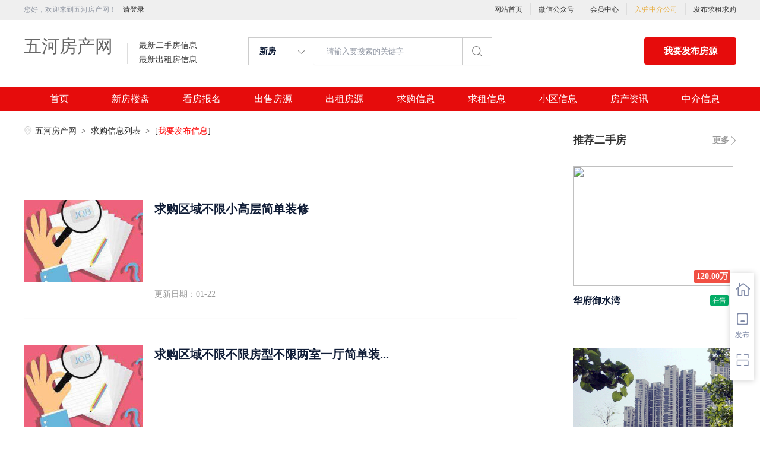

--- FILE ---
content_type: text/html;charset=UTF-8
request_url: http://www.jwpw.cn/infoList-qg.html
body_size: 31286
content:


















<!-- //static.kuaimi.com/static --->













<!DOCTYPE html>
<html>
<head>
<title>五河一句话信息列表_五河求租求购_五河房产网</title>
<link rel="stylesheet" type="text/css" href="//rcvip2.kuaimi.cc/static/kmsite-fc-pc-v1/css/base.css?v=20210501">
<link rel="stylesheet" type="text/css" href="//rcvip2.kuaimi.cc/static/kmsite-fc-pc-v1/css/listCommon.css?v=20210501"/>
<link rel="stylesheet" type="text/css" href="//rcvip2.kuaimi.cc/static/kmsite-fc-pc-v1/css/myAlert.css"/>
<script src="https://cdn.bootcdn.net/ajax/libs/jquery/1.11.0/jquery.min.js" type="text/javascript" charset="utf-8"></script>

<script src="//rcvip2.kuaimi.cc/static/kmsite-fc-pc-v1/js/common.js?v=20210501" type="text/javascript" charset="utf-8"></script>
<!--[if lt IE 9]>
    <script src=""//rcvip2.kuaimi.cc/static/kmsite-fc-pc-v1/js/html5.js"></script>	
<![endif]-->
<script src="//rcvip2.kuaimi.cc/static/kmsite-fc-pc-v1/js/myAlert.js" type="text/javascript" charset="utf-8"></script>
<meta http-equiv="Content-Type" content="text/html;charset=utf-8" />
<meta http-equiv="Cache-Control" content="no-store" /><meta http-equiv="Pragma" content="no-cache" /><meta http-equiv="Expires" content="0" />
<meta name="author" content=""/><meta http-equiv="X-UA-Compatible" content="IE=7,IE=9,IE=10" />




	
	
		<link rel="shortcut icon" href="//rcvip2.kuaimi.cc/static/favicon.ico">
	




<meta name="decorator" content="cms_default_domain_city_kmfc1"/>
	<meta name="description" content="五河房产网,五河一句话招聘信息列表。" />
	<meta name="keywords" content="五河一句话信息列表,五河房产网" />


<link rel="stylesheet" type="text/css" href="//rcvip2.kuaimi.cc/static/kmsite-fc-pc-v1/css/zixun.css?v=20210415"/>

<script src="//rcvip2.kuaimi.cc/static/kmsite-fc-pc-v1/js/right.js?v=20210501" type="text/javascript" charset="utf-8"></script>


 	<script type="text/javascript">
				function page(n,s){
					location="/infoList-qg.html?pageNo="+n+"&pageSize="+s;
				}
			</script>

</head>
<body>
<style>
   .MColor, .shijidaohang ,.header .button,.ind-banner .btn-search,.fabu_banner .fabu,.loninContaner .panel_login .panel_tab .login-user-tel-btn,.content .leftContent .orderFilter .orderTag ul li.selected,.tuijianershoufang.rememzixun table .index span,.silder-box-1 .pointer li.now,.entrust-tbs .cur,.btn-orange, .btn-orange:link,.tab-h1 .on a:after,.zixun_bnner .zixun_list .zixun_center .center_bottom ul li a:before{
        background:#e60c0c !important;background-color:#e60c0c;}
    .shijidaohang .channelList li.selected a,.more-neirong-banner .active {background-color: #4f4bb3  !important;}
    .loninContaner .panel_login .panel_tab li a.active,.loninContaner .color-red,.message_box .gzwxgzh .buzhou p .title,.m-filter .position dl:first-child a.active,.m-filter dd a.active,.sellListContent li .info .title a:hover,.content .leftContent .resultDes .total span,.search-con-wrapper li.current a,.silder-box-1 .pointer li.now,.radio_banner input:checked+label,.drop-menu-list a:hover,.koubei_number,.broker-data-wrap .pos-txt .em1,.tabBox .aroundType li.selectTag,.message_box_banner .bottom .type{color:#e60c0c !important;}
    .resblock-list-wrapper .resblock-list .resblock-desc-wrapper .resblock-name .resblock-type{background-image: linear-gradient(-135deg,#e60c0c,#e60c0c);}
    .content .leftContent .orderFilter,.entrust-tbs{border-bottom: 2px solid #e60c0c !important;}
    .radio_banner input:checked+label:before,.map_biaozhu_banner .btn_blue,.btn-form{border: 1px solid #e60c0c;background-color: #e60c0c !important;}
    .MathTab{border: 1px solid #e60c0c !important;}
    .user_nav dl dt.on a, .user_nav dl dd li.on a, .user_nav dl dt a:hover {color: #e60c0c !important;border-left: 2px solid #e60c0c !important;}
    .message_box_banner .item_banner:hover{border-bottom: 1px solid #e60c0c !important;}
    .gongneng>div, .gongneng>a, .house_lists .cancel_remove{color:#e60c0c;border: 1px solid #e60c0c;}
    .myModa .myAlertBox .btn,.vip-radio .btn{background-color: #e60c0c;}
    .zixun_bnner .zixun_list .zixun_center .center_bottom ul li a:hover{color:#e60c0c;}
    .titleList .tit.active, .titleList .tit:hover {border-bottom: 3px solid #e60c0c;}
</style>
<div class="header_box_banner">
  <!--登录导航-->
  <div class="banner">
    <div class="container w_1200 clearfix">
      <div class="banner-right clearfix">
        <div class="login" id="userInfoContainer">
          <div class="login_before" style=""> <span> 您好，欢迎来到五河房产网！</span>
             <a href="/a"  style="margin-left:8px;">请登录</a> 
            
          </div>
          <div class="login_after" style="display:none;">您好，</span>欢迎来到五河房产网！</div>
        </div>
        <!--<div class="weixinLogin" id="weixinLoginBtn"><i></i><span>微信登录</div>-->
      </div>
      <ul class="channelList fr">
        <li><a href="/">网站首页</a></li>
        <li style="width:1px;background: #ddd;top:5px;height:20px;"></li>
        <li><a href="javascript:void(0)"  >微信公众号</a>
          <div class="appQRCode">
            
              
               <img src="//rcvip2.kuaimi.cc/static/images/kmrc_kefu_wx1.png" rel="nofollow"> 
            
          </div>
        </li>
        <li style="width:1px;background: #ddd;top:5px;height:20px;"></li>
        <li><a href="/a">会员中心</a></li>
        <li style="width:1px;background: #ddd;top:5px;height:20px;"></li>
        <li><a href="zhongjie.html" style="color:#e8ae40;">入驻中介公司</a></li>
        <li style="width:1px;background: #ddd;top:5px;height:20px;"></li>
        <li><a href="/a">发布求租求购</a></li>
      </ul>
    </div>
  </div>
  <div class="header clearfix" style="width: 1200px;margin: auto;">
    <div class="menu fl">
      <div class="menuLeft ">
        <div class="login_bnner">
          
            
             <a href="/" >五河房产网</a> 
          
        </div>
        <div class="hmSum_box clearfix">
          <!--
          <div class="item  fl " > <a class="message" href="/"> 总浏览量 </a> <a class="message" href="/loupan.html"> 实时挂牌均价 </a> </div>
          <div class="item  numItem fl"> 
		  <a class="num_box" href="/"> <span class="num">1288.88万</span>次 </a> 
		  <a class="num_box price" href="/loupan.html"><span class="num"></span>元/平</a> </div>
          
		  
		  -->
          <div class="item  fl"> <a class="message" href="/ershou.html"> 最新二手房信息 </a> <a class="message" href="/chuzu.html"> 最新出租房信息 </a> </div>
          <div class="item numItem fl" > <a class="num_box" href="/ershou.html"> <span class="num"></span></a> <a class="num_box" href="/yijuhua.html"> <span class="num"></span> </a> </div>
        </div>
      </div>
    </div>
    <div class="search fl">
      <div class="input">
        <form id="searchForm">
          <span class="noArrow"> 
            <span class="state" data-id="0" data-url=""></span> <i></i> </span> 
           <span class="sstate" style="display: none;"> 

                        <span data-url="loupan.html?km=1">新房</span>
                        <span data-url="ershou.html?km=1">二手房</span>
                        <span data-url="chuzu.html?km=1">出租房</span>
                       
            </span>
          <input type="text" id="searchInput" value="" autocomplete="off" placeholder="请输入要搜索的关键字">
          <div class="inputRightPart">
            <button class="searchButton">&nbsp;<i></i>&nbsp;</button>
          </div>
        </form>

      </div>
    </div>
    <a class="button fr" target="_blank" href="/a">我要发布房源</a> </div>
  <!--搜索框结束-->
  <!--实际导航-->
  <div class="shijidaohang" id="fc_nav">
    <ul class="channelList w_1200" style="overflow:hidden;">
      <li class=""><a href="/" >首页</a></li>
      <li class=""><a href="/loupan.html" >新房楼盘</a></li>
      <li class=""><a href="/baoming.html" >看房报名</a></li>
      <li class=""><a href="/ershou.html" >出售房源</a></li>
      <li class=""><a href="/chuzu.httml" >出租房源</a></li>
      <li class=""><a href="/infoList-qg.html" >求购信息</a></li>
      <li class=""><a href="/infoList-qz.html" >求租信息</a></li>
      <li class=""><a href="/xiaoqu.html" >小区信息</a></li>
      <li class=""><a href="/zixun.html" >房产资讯</a></li>
      <li class=""><a href="/zhongjie.html" >中介信息</a></li>
    </ul>
  </div>
  <!--实际导航结束-->
</div>
<!--统一头部结束-->
<!--侧边悬浮窗口-->
<div class="toolbars" id="toolbars" style="display: block;">
  <ul>
    <li class="tool-fav"> <span class="tool-icon"><a href="/a" target="_blank"><i class="icons-sidetools"></i><em class="text"></em></a></span>
      <p class="tool-desp"><span class="triangle_border_right"><i class="icons-sidetools"></i></span><span>管理房源</span></p>
    </li>
    <li class="tool-entruste"> <span class="tool-icon"><a href="/a"><i class="icons-sidetools"></i><em class="text">发布</em></a></span>
      <p class="tool-desp"><span class="triangle_border_right"><i class="icons-sidetools"></i></span><span>发布房源</span></p>
    </li>
    <li class="tool-app"> <span class="tool-icon"><a href="javascript:;"><i class="icons-sidetools"></i><em class="text"></em></a></span>
      <p class="tool-desp">
        
          
           <em class="icons-sidetools" style="background-image: url(//rcvip2.kuaimi.cc/static/images/kmrc_kefu_wx1.png);"></em> 
        
        <span class="triangle_border_right"> <i class="icons-sidetools"></i></span><span class="text">联系客服</span></p>
    </li>
    <li class="tool-backtop" id='Topfun' style="display: none;"> <span class="tool-icon"><a href="javascript:;"><i class="icons-sidetools"></i></a></span>
      <p class="tool-desp"><span class="triangle_border_right"><i class="icons-sidetools"></i></span><span>返回顶部</span></p>
    </li>
  </ul>
</div>
<!--侧边悬浮窗口结束-->
<!--登录注册弹框开始-->


<style>
   .MColor, .shijidaohang ,.header .button,.ind-banner .btn-search,.fabu_banner .fabu,.loninContaner .panel_login .panel_tab .login-user-tel-btn,.content .leftContent .orderFilter .orderTag ul li.selected,.tuijianershoufang.rememzixun table .index span,.silder-box-1 .pointer li.now,.entrust-tbs .cur,.btn-orange, .btn-orange:link,.tab-h1 .on a:after,.zixun_bnner .zixun_list .zixun_center .center_bottom ul li a:before{
        background:#e60c0c !important;background-color:#e60c0c;}
    .shijidaohang .channelList li.selected a,.more-neirong-banner .active {background-color: #4f4bb3  !important;}
    .loninContaner .panel_login .panel_tab li a.active,.loninContaner .color-red,.message_box .gzwxgzh .buzhou p .title,.m-filter .position dl:first-child a.active,.m-filter dd a.active,.sellListContent li .info .title a:hover,.content .leftContent .resultDes .total span,.search-con-wrapper li.current a,.silder-box-1 .pointer li.now,.radio_banner input:checked+label,.drop-menu-list a:hover,.koubei_number,.broker-data-wrap .pos-txt .em1,.tabBox .aroundType li.selectTag,.message_box_banner .bottom .type{color:#e60c0c !important;}
    .resblock-list-wrapper .resblock-list .resblock-desc-wrapper .resblock-name .resblock-type{background-image: linear-gradient(-135deg,#e60c0c,#e60c0c);}
    .content .leftContent .orderFilter,.entrust-tbs{border-bottom: 2px solid #e60c0c !important;}
    .radio_banner input:checked+label:before,.map_biaozhu_banner .btn_blue,.btn-form{border: 1px solid #e60c0c;background-color: #e60c0c !important;}
    .MathTab{border: 1px solid #e60c0c !important;}
    .user_nav dl dt.on a, .user_nav dl dd li.on a, .user_nav dl dt a:hover {color: #e60c0c !important;border-left: 2px solid #e60c0c !important;}
    .message_box_banner .item_banner:hover{border-bottom: 1px solid #e60c0c !important;}
    .gongneng>div, .gongneng>a, .house_lists .cancel_remove{color:#e60c0c;border: 1px solid #e60c0c;}
    .myModa .myAlertBox .btn,.vip-radio .btn{background-color: #e60c0c;}
    .zixun_bnner .zixun_list .zixun_center .center_bottom ul li a:hover{color:#e60c0c;}
    .titleList .tit.active, .titleList .tit:hover {border-bottom: 3px solid #e60c0c;}
</style>



<div class="w_1200 content clearfix">


  <!-- 左侧内容 -->
  <div class="leftContent">
  
   <div class="crumbs fl"> <a href="/"><i class="zhandianditu_icon"></i>五河房产网</a>
   <span>&nbsp;&gt;&nbsp;</span>
        <a href="infoList-qg.html">
		
		
				
			
			
			求购信息列表
			
			
		
		
		</a>
              <span>&nbsp;&gt;&nbsp;</span>
        [<a href="infoFabu.html?type=qg"  style="color:red">我要发布信息</a>]
    </div>
    <!--筛选-->
    <div class="search-con-wrapper">
      <div class="search-con-address" style="margin-bottom: 20PX;">
        <div class="search-area-wrapper clearfix">
          <ul class="search-area-detail clearfix">
            <li class="title"> <div></div> </li>
            <li class="ser_content fl">
              <ul>
                <li class="current"><a href="infoList-qg.html"  ></a></li>
                  
              </ul>
            </li>
          </ul>
        </div>
      </div>
    </div>
   
           
				
                    <div class="strategy_list">
                    <ul>
                      <li> <a href="infoView-de7e0548382a477a9078d3415354b41e.html"  >
                        <div class="topic_img" style="background:url(//rcvip2.kuaimi.cc/static/kmsite-fc-pc-v1/images/zixun.jpg) center  center no-repeat;"> </div>
                        </a>
                        <div class="topic_item">
                          <div class="topic_title"><a href="infoView-de7e0548382a477a9078d3415354b41e.html" style="color:" >求购区域不限小高层简单装修</a></div>
                         
                          <div class="topic_type"><span>更新日期：01-22 </span></div>
                        </div>
                      </li>
                    </ul>
                  </div>
				  
				
			
				
                    <div class="strategy_list">
                    <ul>
                      <li> <a href="infoView-0638bc96ad244e0db5f57dad5e4a81e4.html"  >
                        <div class="topic_img" style="background:url(//rcvip2.kuaimi.cc/static/kmsite-fc-pc-v1/images/zixun.jpg) center  center no-repeat;"> </div>
                        </a>
                        <div class="topic_item">
                          <div class="topic_title"><a href="infoView-0638bc96ad244e0db5f57dad5e4a81e4.html" style="color:" >求购区域不限不限房型不限两室一厅简单装...</a></div>
                         
                          <div class="topic_type"><span>更新日期：01-22 </span></div>
                        </div>
                      </li>
                    </ul>
                  </div>
				  
				
			
				
                    <div class="strategy_list">
                    <ul>
                      <li> <a href="infoView-01efd31bcb8b467dbfb5803c9feda1b4.html"  >
                        <div class="topic_img" style="background:url(//rcvip2.kuaimi.cc/static/kmsite-fc-pc-v1/images/zixun.jpg) center  center no-repeat;"> </div>
                        </a>
                        <div class="topic_item">
                          <div class="topic_title"><a href="infoView-01efd31bcb8b467dbfb5803c9feda1b4.html" style="color:" >求购市中心区小高层3室精致装修</a></div>
                         
                          <div class="topic_type"><span>更新日期：01-20 </span></div>
                        </div>
                      </li>
                    </ul>
                  </div>
				  
				
			
				
                    <div class="strategy_list">
                    <ul>
                      <li> <a href="infoView-24ea214ee5de45d5a88bca6c7b03a06d.html"  >
                        <div class="topic_img" style="background:url(//rcvip2.kuaimi.cc/static/kmsite-fc-pc-v1/images/zixun.jpg) center  center no-repeat;"> </div>
                        </a>
                        <div class="topic_item">
                          <div class="topic_title"><a href="infoView-24ea214ee5de45d5a88bca6c7b03a06d.html" style="color:" >城区1-3楼价格在80万左右</a></div>
                         
                          <div class="topic_type"><span>更新日期：01-19 </span></div>
                        </div>
                      </li>
                    </ul>
                  </div>
				  
				
			
				
                    <div class="strategy_list">
                    <ul>
                      <li> <a href="infoView-447f8909af6c4fc7883c20ba48238b19.html"  >
                        <div class="topic_img" style="background:url(//rcvip2.kuaimi.cc/static/kmsite-fc-pc-v1/images/zixun.jpg) center  center no-repeat;"> </div>
                        </a>
                        <div class="topic_item">
                          <div class="topic_title"><a href="infoView-447f8909af6c4fc7883c20ba48238b19.html" style="color:" >求购市中心区房型不限一室一厅一卫简单装...</a></div>
                         
                          <div class="topic_type"><span>更新日期：01-19 </span></div>
                        </div>
                      </li>
                    </ul>
                  </div>
				  
				
			
				
                    <div class="strategy_list">
                    <ul>
                      <li> <a href="infoView-c9ddeb1585a64f769ad3c6ff47066508.html"  >
                        <div class="topic_img" style="background:url(//rcvip2.kuaimi.cc/static/kmsite-fc-pc-v1/images/zixun.jpg) center  center no-repeat;"> </div>
                        </a>
                        <div class="topic_item">
                          <div class="topic_title"><a href="infoView-c9ddeb1585a64f769ad3c6ff47066508.html" style="color:" >求购学区房</a></div>
                         
                          <div class="topic_type"><span>更新日期：01-19 </span></div>
                        </div>
                      </li>
                    </ul>
                  </div>
				  
				
			
				
                    <div class="strategy_list">
                    <ul>
                      <li> <a href="infoView-b4b738daea064f3ebebe6f04774cf9b1.html"  >
                        <div class="topic_img" style="background:url(//rcvip2.kuaimi.cc/static/kmsite-fc-pc-v1/images/zixun.jpg) center  center no-repeat;"> </div>
                        </a>
                        <div class="topic_item">
                          <div class="topic_title"><a href="infoView-b4b738daea064f3ebebe6f04774cf9b1.html" style="color:" >求购东区学区房小户型</a></div>
                         
                          <div class="topic_type"><span>更新日期：01-19 </span></div>
                        </div>
                      </li>
                    </ul>
                  </div>
				  
				
			
				
                    <div class="strategy_list">
                    <ul>
                      <li> <a href="infoView-a0b5226a75a349be95e2cda1924e5528.html"  >
                        <div class="topic_img" style="background:url(//rcvip2.kuaimi.cc/static/kmsite-fc-pc-v1/images/zixun.jpg) center  center no-repeat;"> </div>
                        </a>
                        <div class="topic_item">
                          <div class="topic_title"><a href="infoView-a0b5226a75a349be95e2cda1924e5528.html" style="color:" >求购东区域房型不限装修不限</a></div>
                         
                          <div class="topic_type"><span>更新日期：01-18 </span></div>
                        </div>
                      </li>
                    </ul>
                  </div>
				  
				
			
				
                    <div class="strategy_list">
                    <ul>
                      <li> <a href="infoView-a8fe60e373a44f4fa9f2e6565e055c62.html"  >
                        <div class="topic_img" style="background:url(//rcvip2.kuaimi.cc/static/kmsite-fc-pc-v1/images/zixun.jpg) center  center no-repeat;"> </div>
                        </a>
                        <div class="topic_item">
                          <div class="topic_title"><a href="infoView-a8fe60e373a44f4fa9f2e6565e055c62.html" style="color:" >求购城东区域房型不限装修不限</a></div>
                         
                          <div class="topic_type"><span>更新日期：01-18 </span></div>
                        </div>
                      </li>
                    </ul>
                  </div>
				  
				
			
				
                    <div class="strategy_list">
                    <ul>
                      <li> <a href="infoView-042351f1095b41a882cf15e7cd3f3e9a.html"  >
                        <div class="topic_img" style="background:url(//rcvip2.kuaimi.cc/static/kmsite-fc-pc-v1/images/zixun.jpg) center  center no-repeat;"> </div>
                        </a>
                        <div class="topic_item">
                          <div class="topic_title"><a href="infoView-042351f1095b41a882cf15e7cd3f3e9a.html" style="color:" >求购市中心区房型不限中档装修</a></div>
                         
                          <div class="topic_type"><span>更新日期：01-18 </span></div>
                        </div>
                      </li>
                    </ul>
                  </div>
				  
				
			 
                
    <!-- 页脚 -->
    <div class="contentBottom dataTables_paginate">
      <div class="page-box">
        <div class="page-box house-lst-page-box" ><span>当前1/1页&nbsp;共10条记录</span>
		
		
		<div style="clear:both;"></div>
		
		</div>
      </div>
    </div>
</form>  </div>

  <!-- 右侧sidebar -->
 





  <div class="rightLayout">
    <div class="rightContent">
      <div class="rightlistsilde"></div>
      <div class="tuijianershoufang xinfang">
        <div class="hot" style="margin-bottom: 20px;"> <a href="ershu.html" class="more fr" target="_blank">更多</a> <span>推荐二手房</span> </div>
        <ul class="tjxinfangBox">
		
		
         
          <li class="xinfangItem"> <a class="pic" href="ershou-8e58dcadd45c498ebbcdc6fa6a8053ca.html" target="_blank"> 
		  
		   
		  
		    
									
				<img src="//st.kuaimi.net/userfiles/fangyuan/2024-12-09/t_070d4253-d798-484d-87f4-3eb9f6f92ec6.jpg">
				
				
			
		  
		  
		  <span class="tip">
		  
		  120.00万
		 </span> </a> <a class="house-name" href="ershou-8e58dcadd45c498ebbcdc6fa6a8053ca.html"> <strong style="font-weight: bold;">华府御水湾</strong> <span class="resblock-type">在售</span> </a>
            <div class="tag"> 
			
			<!--<span>绿化率高</span> <span>低密度</span> <span>车位充足</span> <span>品牌房企</span> <span>现房</span> <span>花园洋房</span>
			
			--> </div>
          </li> 
		  
		  
         
          <li class="xinfangItem"> <a class="pic" href="ershou-af9ca7df884f477cb280666bc4a430cb.html" target="_blank"> 
		  
		   
		  
		    
				
				  
				 <img src="//rcvip2.kuaimi.cc/static/kmsite-fc-pc-v1/images/fangtu.png">
        	  
			
		  
		  
		  <span class="tip">
		  
		  38.80万
		 </span> </a> <a class="house-name" href="ershou-af9ca7df884f477cb280666bc4a430cb.html"> <strong style="font-weight: bold;">华芳国际</strong> <span class="resblock-type">在售</span> </a>
            <div class="tag"> 
			
			<!--<span>绿化率高</span> <span>低密度</span> <span>车位充足</span> <span>品牌房企</span> <span>现房</span> <span>花园洋房</span>
			
			--> </div>
          </li> 
		  
		  
        </ul>
      </div>
      <div class="tuijianershoufang rememzixun">
        <div class="hot" style="margin-bottom: 20px;"><a href="zixun.html" class="more fr" target="_blank">更多</a><span>热门资讯</span></div>
        <table cellpadding="0" cellspacing="0">
          <tbody>
		  
		  
            
            <tr>
              <td class="index"><span>1</span></td>
              <td class="hot_title ">
			 
			  <a href="/zixun-24aa5d17de0840d79bb7fd4062c5c52d.html"  target="_blank" style="color:">·  中华人民共和国城市房地产管理法</a>
			  <br>
              </td>
            </tr>
			 
            
            <tr>
              <td class="index"><span>2</span></td>
              <td class="hot_title ">
			 
			  <a href="/zixun-c2f3c8832d1b4282979967eb8d1192f2.html"  target="_blank" style="color:">·  中华人民共和国契税法</a>
			  <br>
              </td>
            </tr>
			 
            
            <tr>
              <td class="index"><span>3</span></td>
              <td class="hot_title ">
			 
			  <a href="/zixun-4a77cb0d72074a0db9ace3f663c38650.html"  target="_blank" style="color:">·  中华人民共和国城市维护建设税法</a>
			  <br>
              </td>
            </tr>
			 
            
            <tr>
              <td class="index"><span>4</span></td>
              <td class="hot_title ">
			 
			  <a href="/zixun-dd740355c72a471abcb1c2add429b435.html"  target="_blank" style="color:">·  中华人民共和国国家赔偿法</a>
			  <br>
              </td>
            </tr>
			 
            
            <tr>
              <td class="index"><span>5</span></td>
              <td class="hot_title ">
			 
			  <a href="/zixun-b61dcfc9472d4db58e0286061c297acb.html"  target="_blank" style="color:">·  中华人民共和国城乡规划法</a>
			  <br>
              </td>
            </tr>
			 
            
            <tr>
              <td class="index"><span>6</span></td>
              <td class="hot_title ">
			 
			  <a href="/zixun-a794ff0ef1e34c07a19c3145633ce77e.html"  target="_blank" style="color:">·  中华人民共和国土地管理法</a>
			  <br>
              </td>
            </tr>
			 
            
            <tr>
              <td class="index"><span>7</span></td>
              <td class="hot_title ">
			 
			  <a href="/zixun-e19e626572114f159b8490f769b40f50.html"  target="_blank" style="color:">·  中华人民共和国继承法</a>
			  <br>
              </td>
            </tr>
			 
            
            <tr>
              <td class="index"><span>8</span></td>
              <td class="hot_title ">
			 
			  <a href="/zixun-3381bfea625a4f5eaa80c9c25e53c29c.html"  target="_blank" style="color:">·  中华人民共和国税收征收管理法</a>
			  <br>
              </td>
            </tr>
			 
            
            <tr>
              <td class="index"><span>9</span></td>
              <td class="hot_title ">
			 
			  <a href="/zixun-2e8db6d4e9c34706a80c554db2e3964e.html"  target="_blank" style="color:">·  中华人民共和国农村土地承包法</a>
			  <br>
              </td>
            </tr>
			 
            
            <tr>
              <td class="index"><span>10</span></td>
              <td class="hot_title ">
			 
			  <a href="/zixun-ea56c9b9f71f4817816d9661e9c0eed9.html"  target="_blank" style="color:">·  住房公积金管理条例</a>
			  <br>
              </td>
            </tr>
			 
            
            <tr>
              <td class="index"><span>11</span></td>
              <td class="hot_title ">
			 
			  <a href="/zixun-1243363fb77349c2be14953e473a9c4e.html"  target="_blank" style="color:">·  不动产登记暂行条例</a>
			  <br>
              </td>
            </tr>
			 
            
            <tr>
              <td class="index"><span>12</span></td>
              <td class="hot_title ">
			 
			  <a href="/zixun-661411b57af5486792145781bd9a7df7.html"  target="_blank" style="color:">·  国有土地上房屋征收与补偿条例</a>
			  <br>
              </td>
            </tr>
			 
           
          </tbody>
        </table>
      </div>
    </div>
  </div>
</div>
<div>
 
  <div style="clear:both"></div>
</div>




<div class="footer mt-40">
  <div class="footer-inner">
    <div class="links-friendly clearfix" id="linksFriendly">
      <div class="links-friendly-inner fl">
        <div class="links-friendly-tabs clearfix">
          <ul id="linksfriendlyTabs">
            <li><a href="/loupan.html">新房楼盘</a> </li>
            <li><a href="/baoming.html">看房报名</a> </li>
            <li><a href="/ershou.html">二手房</a> </li>
            <li><a href="/chuzu.html">出租房</a> </li>
            <li><a href="/xiaoqu.html">小区信息</a> </li>
            <li><a href="/zhongjie.html">中介信息</a> </li>
            <li class="cur"><a href="/a">发布房源</a> </li>
          </ul>
        </div>
        <div class="links-friendly-tabcon">
          <div class="links-friendly-item clearfix" style="display: block;">
            <p> <a href="/zixun-aaa8ae8e893c44e885b1e52ac2640322.html" target="_blank">法律申明</a> </p>
            <p><a href="/vip.html" target="_blank">套餐标准</a></p>
            <p><a href="/gold.html" target="_blank">金币充值</a></p>
            <p><a href="/guestbook.html" target="_blank">意见建议</a></p>
            <p><a href="/contact.html" target="_blank">联系我们</a></p>
          </div>
        </div>
      </div>
      <div class="ewm_box fr">
        <div class="img_banner">
          
            
             <img src="//rcvip2.kuaimi.cc/static/images/kmrc_kefu_wx1.png" rel="nofollow"> 
          
        </div>
        <div class="title"> 微信公众号 </div>
      </div>
      <div class="ewm_box fr">
        <div class="img_banner">
          
            
             <img src="//rcvip2.kuaimi.cc/static/images/kmrc_kefu_wx1.png" rel="nofollow"> 
          
        </div>
        <div class="title"> 客服微信号 </div>
      </div>
    </div>
    <div class="footer-bottom">
      <div class="beian_box clearfix">
        <p class="footer-bottom-copyright fl"> </p>
        <p class="footer-top-hotline fr">服务热线：</p>
      </div>
      <p class="footer-bottom-cpyname" style="float:left;"> <p>
	五河房产网,五河二手房,五河租房</p>
<p>
	Copyright © 2017-2022 五河房产网 www.jwpw.cn All rights reserved.</p> </p>
      <style>
.ebsgovicon_class{float: left; margin: -1px 10px;} .ebsgovicon_class img{width:20px;height:27.5px}
</style>
    </div>
  </div>
</div>
<input type="hidden" id="houseuserid" value="0" />
<input type="hidden" id="webstationid" value="1" />
<div style="display:none;"> 总共执行时间 0.0156507 </div>
</body>
</html>
